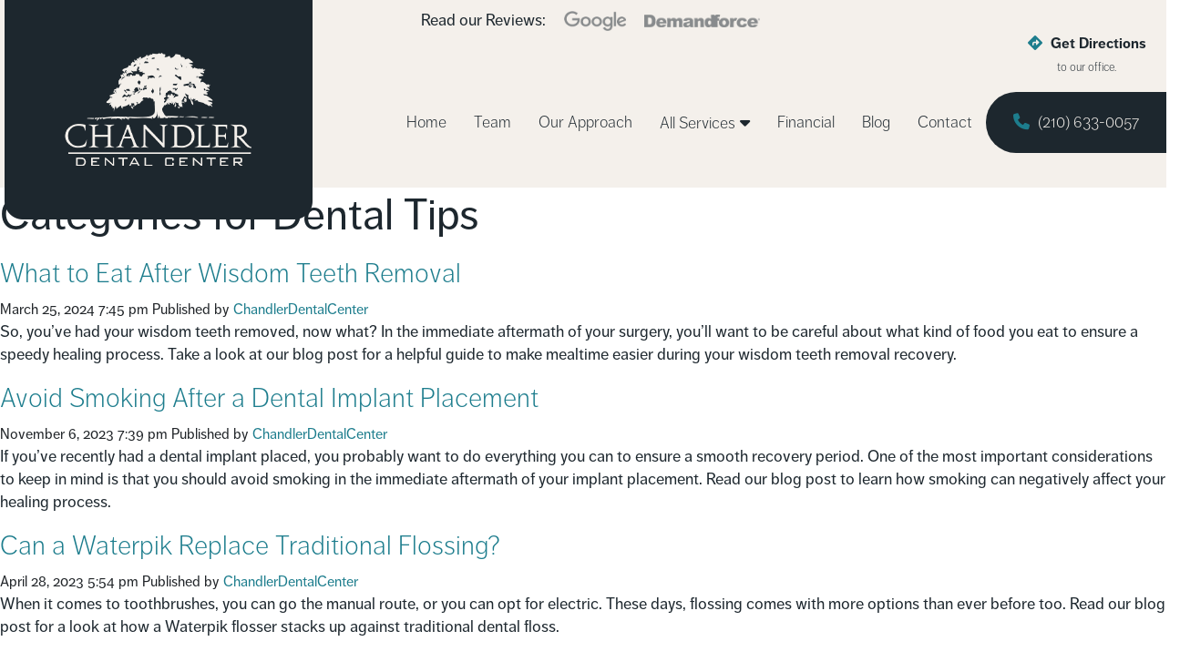

--- FILE ---
content_type: text/html; charset=UTF-8
request_url: https://www.chandlerdentalcenter.com/blog/category/dental-tips/
body_size: 14899
content:
<!doctype html><html lang="en-US" class="no-js"><head><meta charset="utf-8"><meta name="viewport" content="width=device-width, initial-scale=1, shrink-to-fit=no"><link media="all" href="https://www.chandlerdentalcenter.com/wp-content/cache/autoptimize/css/autoptimize_5b92b4be83720f4b284a03640e0312c2.css" rel="stylesheet"><title>Dental Tips Archives - Chandler Dental Center</title><meta http-equiv="X-UA-Compatible" content="IE=edge,chrome=1"><link rel="stylesheet" href="https://use.typekit.net/vtk1spz.css"> <script data-cfasync="false" data-no-defer="1" data-no-minify="1" data-no-optimize="1">var ewww_webp_supported=!1;function check_webp_feature(A,e){var w;e=void 0!==e?e:function(){},ewww_webp_supported?e(ewww_webp_supported):((w=new Image).onload=function(){ewww_webp_supported=0<w.width&&0<w.height,e&&e(ewww_webp_supported)},w.onerror=function(){e&&e(!1)},w.src="data:image/webp;base64,"+{alpha:"UklGRkoAAABXRUJQVlA4WAoAAAAQAAAAAAAAAAAAQUxQSAwAAAARBxAR/Q9ERP8DAABWUDggGAAAABQBAJ0BKgEAAQAAAP4AAA3AAP7mtQAAAA=="}[A])}check_webp_feature("alpha");</script><script data-cfasync="false" data-no-defer="1" data-no-minify="1" data-no-optimize="1">var Arrive=function(c,w){"use strict";if(c.MutationObserver&&"undefined"!=typeof HTMLElement){var r,a=0,u=(r=HTMLElement.prototype.matches||HTMLElement.prototype.webkitMatchesSelector||HTMLElement.prototype.mozMatchesSelector||HTMLElement.prototype.msMatchesSelector,{matchesSelector:function(e,t){return e instanceof HTMLElement&&r.call(e,t)},addMethod:function(e,t,r){var a=e[t];e[t]=function(){return r.length==arguments.length?r.apply(this,arguments):"function"==typeof a?a.apply(this,arguments):void 0}},callCallbacks:function(e,t){t&&t.options.onceOnly&&1==t.firedElems.length&&(e=[e[0]]);for(var r,a=0;r=e[a];a++)r&&r.callback&&r.callback.call(r.elem,r.elem);t&&t.options.onceOnly&&1==t.firedElems.length&&t.me.unbindEventWithSelectorAndCallback.call(t.target,t.selector,t.callback)},checkChildNodesRecursively:function(e,t,r,a){for(var i,n=0;i=e[n];n++)r(i,t,a)&&a.push({callback:t.callback,elem:i}),0<i.childNodes.length&&u.checkChildNodesRecursively(i.childNodes,t,r,a)},mergeArrays:function(e,t){var r,a={};for(r in e)e.hasOwnProperty(r)&&(a[r]=e[r]);for(r in t)t.hasOwnProperty(r)&&(a[r]=t[r]);return a},toElementsArray:function(e){return e=void 0!==e&&("number"!=typeof e.length||e===c)?[e]:e}}),e=(l.prototype.addEvent=function(e,t,r,a){a={target:e,selector:t,options:r,callback:a,firedElems:[]};return this._beforeAdding&&this._beforeAdding(a),this._eventsBucket.push(a),a},l.prototype.removeEvent=function(e){for(var t,r=this._eventsBucket.length-1;t=this._eventsBucket[r];r--)e(t)&&(this._beforeRemoving&&this._beforeRemoving(t),(t=this._eventsBucket.splice(r,1))&&t.length&&(t[0].callback=null))},l.prototype.beforeAdding=function(e){this._beforeAdding=e},l.prototype.beforeRemoving=function(e){this._beforeRemoving=e},l),t=function(i,n){var o=new e,l=this,s={fireOnAttributesModification:!1};return o.beforeAdding(function(t){var e=t.target;e!==c.document&&e!==c||(e=document.getElementsByTagName("html")[0]);var r=new MutationObserver(function(e){n.call(this,e,t)}),a=i(t.options);r.observe(e,a),t.observer=r,t.me=l}),o.beforeRemoving(function(e){e.observer.disconnect()}),this.bindEvent=function(e,t,r){t=u.mergeArrays(s,t);for(var a=u.toElementsArray(this),i=0;i<a.length;i++)o.addEvent(a[i],e,t,r)},this.unbindEvent=function(){var r=u.toElementsArray(this);o.removeEvent(function(e){for(var t=0;t<r.length;t++)if(this===w||e.target===r[t])return!0;return!1})},this.unbindEventWithSelectorOrCallback=function(r){var a=u.toElementsArray(this),i=r,e="function"==typeof r?function(e){for(var t=0;t<a.length;t++)if((this===w||e.target===a[t])&&e.callback===i)return!0;return!1}:function(e){for(var t=0;t<a.length;t++)if((this===w||e.target===a[t])&&e.selector===r)return!0;return!1};o.removeEvent(e)},this.unbindEventWithSelectorAndCallback=function(r,a){var i=u.toElementsArray(this);o.removeEvent(function(e){for(var t=0;t<i.length;t++)if((this===w||e.target===i[t])&&e.selector===r&&e.callback===a)return!0;return!1})},this},i=new function(){var s={fireOnAttributesModification:!1,onceOnly:!1,existing:!1};function n(e,t,r){return!(!u.matchesSelector(e,t.selector)||(e._id===w&&(e._id=a++),-1!=t.firedElems.indexOf(e._id)))&&(t.firedElems.push(e._id),!0)}var c=(i=new t(function(e){var t={attributes:!1,childList:!0,subtree:!0};return e.fireOnAttributesModification&&(t.attributes=!0),t},function(e,i){e.forEach(function(e){var t=e.addedNodes,r=e.target,a=[];null!==t&&0<t.length?u.checkChildNodesRecursively(t,i,n,a):"attributes"===e.type&&n(r,i)&&a.push({callback:i.callback,elem:r}),u.callCallbacks(a,i)})})).bindEvent;return i.bindEvent=function(e,t,r){t=void 0===r?(r=t,s):u.mergeArrays(s,t);var a=u.toElementsArray(this);if(t.existing){for(var i=[],n=0;n<a.length;n++)for(var o=a[n].querySelectorAll(e),l=0;l<o.length;l++)i.push({callback:r,elem:o[l]});if(t.onceOnly&&i.length)return r.call(i[0].elem,i[0].elem);setTimeout(u.callCallbacks,1,i)}c.call(this,e,t,r)},i},o=new function(){var a={};function i(e,t){return u.matchesSelector(e,t.selector)}var n=(o=new t(function(){return{childList:!0,subtree:!0}},function(e,r){e.forEach(function(e){var t=e.removedNodes,e=[];null!==t&&0<t.length&&u.checkChildNodesRecursively(t,r,i,e),u.callCallbacks(e,r)})})).bindEvent;return o.bindEvent=function(e,t,r){t=void 0===r?(r=t,a):u.mergeArrays(a,t),n.call(this,e,t,r)},o};d(HTMLElement.prototype),d(NodeList.prototype),d(HTMLCollection.prototype),d(HTMLDocument.prototype),d(Window.prototype);var n={};return s(i,n,"unbindAllArrive"),s(o,n,"unbindAllLeave"),n}function l(){this._eventsBucket=[],this._beforeAdding=null,this._beforeRemoving=null}function s(e,t,r){u.addMethod(t,r,e.unbindEvent),u.addMethod(t,r,e.unbindEventWithSelectorOrCallback),u.addMethod(t,r,e.unbindEventWithSelectorAndCallback)}function d(e){e.arrive=i.bindEvent,s(i,e,"unbindArrive"),e.leave=o.bindEvent,s(o,e,"unbindLeave")}}(window,void 0),ewww_webp_supported=!1;function check_webp_feature(e,t){var r;ewww_webp_supported?t(ewww_webp_supported):((r=new Image).onload=function(){ewww_webp_supported=0<r.width&&0<r.height,t(ewww_webp_supported)},r.onerror=function(){t(!1)},r.src="data:image/webp;base64,"+{alpha:"UklGRkoAAABXRUJQVlA4WAoAAAAQAAAAAAAAAAAAQUxQSAwAAAARBxAR/Q9ERP8DAABWUDggGAAAABQBAJ0BKgEAAQAAAP4AAA3AAP7mtQAAAA==",animation:"UklGRlIAAABXRUJQVlA4WAoAAAASAAAAAAAAAAAAQU5JTQYAAAD/////AABBTk1GJgAAAAAAAAAAAAAAAAAAAGQAAABWUDhMDQAAAC8AAAAQBxAREYiI/gcA"}[e])}function ewwwLoadImages(e){if(e){for(var t=document.querySelectorAll(".batch-image img, .image-wrapper a, .ngg-pro-masonry-item a, .ngg-galleria-offscreen-seo-wrapper a"),r=0,a=t.length;r<a;r++)ewwwAttr(t[r],"data-src",t[r].getAttribute("data-webp")),ewwwAttr(t[r],"data-thumbnail",t[r].getAttribute("data-webp-thumbnail"));for(var i=document.querySelectorAll("div.woocommerce-product-gallery__image"),r=0,a=i.length;r<a;r++)ewwwAttr(i[r],"data-thumb",i[r].getAttribute("data-webp-thumb"))}for(var n=document.querySelectorAll("video"),r=0,a=n.length;r<a;r++)ewwwAttr(n[r],"poster",e?n[r].getAttribute("data-poster-webp"):n[r].getAttribute("data-poster-image"));for(var o,l=document.querySelectorAll("img.ewww_webp_lazy_load"),r=0,a=l.length;r<a;r++)e&&(ewwwAttr(l[r],"data-lazy-srcset",l[r].getAttribute("data-lazy-srcset-webp")),ewwwAttr(l[r],"data-srcset",l[r].getAttribute("data-srcset-webp")),ewwwAttr(l[r],"data-lazy-src",l[r].getAttribute("data-lazy-src-webp")),ewwwAttr(l[r],"data-src",l[r].getAttribute("data-src-webp")),ewwwAttr(l[r],"data-orig-file",l[r].getAttribute("data-webp-orig-file")),ewwwAttr(l[r],"data-medium-file",l[r].getAttribute("data-webp-medium-file")),ewwwAttr(l[r],"data-large-file",l[r].getAttribute("data-webp-large-file")),null!=(o=l[r].getAttribute("srcset"))&&!1!==o&&o.includes("R0lGOD")&&ewwwAttr(l[r],"src",l[r].getAttribute("data-lazy-src-webp"))),l[r].className=l[r].className.replace(/\bewww_webp_lazy_load\b/,"");for(var s=document.querySelectorAll(".ewww_webp"),r=0,a=s.length;r<a;r++)e?(ewwwAttr(s[r],"srcset",s[r].getAttribute("data-srcset-webp")),ewwwAttr(s[r],"src",s[r].getAttribute("data-src-webp")),ewwwAttr(s[r],"data-orig-file",s[r].getAttribute("data-webp-orig-file")),ewwwAttr(s[r],"data-medium-file",s[r].getAttribute("data-webp-medium-file")),ewwwAttr(s[r],"data-large-file",s[r].getAttribute("data-webp-large-file")),ewwwAttr(s[r],"data-large_image",s[r].getAttribute("data-webp-large_image")),ewwwAttr(s[r],"data-src",s[r].getAttribute("data-webp-src"))):(ewwwAttr(s[r],"srcset",s[r].getAttribute("data-srcset-img")),ewwwAttr(s[r],"src",s[r].getAttribute("data-src-img"))),s[r].className=s[r].className.replace(/\bewww_webp\b/,"ewww_webp_loaded");window.jQuery&&jQuery.fn.isotope&&jQuery.fn.imagesLoaded&&(jQuery(".fusion-posts-container-infinite").imagesLoaded(function(){jQuery(".fusion-posts-container-infinite").hasClass("isotope")&&jQuery(".fusion-posts-container-infinite").isotope()}),jQuery(".fusion-portfolio:not(.fusion-recent-works) .fusion-portfolio-wrapper").imagesLoaded(function(){jQuery(".fusion-portfolio:not(.fusion-recent-works) .fusion-portfolio-wrapper").isotope()}))}function ewwwWebPInit(e){ewwwLoadImages(e),ewwwNggLoadGalleries(e),document.arrive(".ewww_webp",function(){ewwwLoadImages(e)}),document.arrive(".ewww_webp_lazy_load",function(){ewwwLoadImages(e)}),document.arrive("videos",function(){ewwwLoadImages(e)}),"loading"==document.readyState?document.addEventListener("DOMContentLoaded",ewwwJSONParserInit):("undefined"!=typeof galleries&&ewwwNggParseGalleries(e),ewwwWooParseVariations(e))}function ewwwAttr(e,t,r){null!=r&&!1!==r&&e.setAttribute(t,r)}function ewwwJSONParserInit(){"undefined"!=typeof galleries&&check_webp_feature("alpha",ewwwNggParseGalleries),check_webp_feature("alpha",ewwwWooParseVariations)}function ewwwWooParseVariations(e){if(e)for(var t=document.querySelectorAll("form.variations_form"),r=0,a=t.length;r<a;r++){var i=t[r].getAttribute("data-product_variations"),n=!1;try{for(var o in i=JSON.parse(i))void 0!==i[o]&&void 0!==i[o].image&&(void 0!==i[o].image.src_webp&&(i[o].image.src=i[o].image.src_webp,n=!0),void 0!==i[o].image.srcset_webp&&(i[o].image.srcset=i[o].image.srcset_webp,n=!0),void 0!==i[o].image.full_src_webp&&(i[o].image.full_src=i[o].image.full_src_webp,n=!0),void 0!==i[o].image.gallery_thumbnail_src_webp&&(i[o].image.gallery_thumbnail_src=i[o].image.gallery_thumbnail_src_webp,n=!0),void 0!==i[o].image.thumb_src_webp&&(i[o].image.thumb_src=i[o].image.thumb_src_webp,n=!0));n&&ewwwAttr(t[r],"data-product_variations",JSON.stringify(i))}catch(e){}}}function ewwwNggParseGalleries(e){if(e)for(var t in galleries){var r=galleries[t];galleries[t].images_list=ewwwNggParseImageList(r.images_list)}}function ewwwNggLoadGalleries(e){e&&document.addEventListener("ngg.galleria.themeadded",function(e,t){window.ngg_galleria._create_backup=window.ngg_galleria.create,window.ngg_galleria.create=function(e,t){var r=$(e).data("id");return galleries["gallery_"+r].images_list=ewwwNggParseImageList(galleries["gallery_"+r].images_list),window.ngg_galleria._create_backup(e,t)}})}function ewwwNggParseImageList(e){for(var t in e){var r=e[t];if(void 0!==r["image-webp"]&&(e[t].image=r["image-webp"],delete e[t]["image-webp"]),void 0!==r["thumb-webp"]&&(e[t].thumb=r["thumb-webp"],delete e[t]["thumb-webp"]),void 0!==r.full_image_webp&&(e[t].full_image=r.full_image_webp,delete e[t].full_image_webp),void 0!==r.srcsets)for(var a in r.srcsets)nggSrcset=r.srcsets[a],void 0!==r.srcsets[a+"-webp"]&&(e[t].srcsets[a]=r.srcsets[a+"-webp"],delete e[t].srcsets[a+"-webp"]);if(void 0!==r.full_srcsets)for(var i in r.full_srcsets)nggFSrcset=r.full_srcsets[i],void 0!==r.full_srcsets[i+"-webp"]&&(e[t].full_srcsets[i]=r.full_srcsets[i+"-webp"],delete e[t].full_srcsets[i+"-webp"])}return e}check_webp_feature("alpha",ewwwWebPInit);</script><meta name='robots' content='index, follow, max-image-preview:large, max-snippet:-1, max-video-preview:-1' /><meta name="description" content="Read about Dental Tips on our dental blog. Call Chandler Dental Center in San Antonio, TX." /><link rel="canonical" href="https://www.chandlerdentalcenter.com/blog/category/dental-tips/" /><meta property="og:locale" content="en_US" /><meta property="og:type" content="article" /><meta property="og:title" content="Dental Tips Archives - Chandler Dental Center" /><meta property="og:description" content="Read about Dental Tips on our dental blog. Call Chandler Dental Center in San Antonio, TX." /><meta property="og:url" content="https://www.chandlerdentalcenter.com/blog/category/dental-tips/" /><meta property="og:site_name" content="Chandler Dental Center" /><meta name="twitter:card" content="summary_large_image" /><link rel='dns-prefetch' href='//use.fontawesome.com' /><link rel='stylesheet' id='font-awesome-svg-styles-css' href='https://www.chandlerdentalcenter.com/wp-content/cache/autoptimize/css/autoptimize_single_700e62e008305a8fca8432a393679ffe.css' media='all' /><link rel='stylesheet' id='font-awesome-official-css' href='https://use.fontawesome.com/releases/v6.6.0/css/all.css' media='all' integrity="sha384-h/hnnw1Bi4nbpD6kE7nYfCXzovi622sY5WBxww8ARKwpdLj5kUWjRuyiXaD1U2JT" crossorigin="anonymous" /><link rel='stylesheet' id='font-awesome-official-v4shim-css' href='https://use.fontawesome.com/releases/v6.6.0/css/v4-shims.css' media='all' integrity="sha384-Heamg4F/EELwbmnBJapxaWTkcdX/DCrJpYgSshI5BkI7xghn3RvDcpG+1xUJt/7K" crossorigin="anonymous" /> <script defer type="text/javascript" src="https://code.jquery.com/jquery-3.3.1.min.js" id="jquery-core-js"></script> <link rel="https://api.w.org/" href="https://www.chandlerdentalcenter.com/wp-json/" /><link rel="alternate" title="JSON" type="application/json" href="https://www.chandlerdentalcenter.com/wp-json/wp/v2/categories/10" /> <script type="text/javascript">    (function(c,l,a,r,i,t,y){
        c[a]=c[a]||function(){(c[a].q=c[a].q||[]).push(arguments)};
        t=l.createElement(r);t.async=1;t.src="https://www.clarity.ms/tag/"+i;
        y=l.getElementsByTagName(r)[0];y.parentNode.insertBefore(t,y);
    })(window, document, "clarity", "script", "gfqfup8d7t");</script> <script>(function(w,d,t,r,u) { var f,n,i; w[u]=w[u]||[],f=function() { var o={ti:"136027672", enableAutoSpaTracking: true}; o.q=w[u],w[u]=new UET(o),w[u].push("pageLoad") }, n=d.createElement(t),n.src=r,n.async=1,n.onload=n.onreadystatechange=function() { var s=this.readyState; s&&s!=="loaded"&&s!=="complete"||(f(),n.onload=n.onreadystatechange=null) }, i=d.getElementsByTagName(t)[0],i.parentNode.insertBefore(n,i) }) (window,document,"script","//bat.bing.com/bat.js","uetq");</script> <script>function uet_report_conversion() {window.uetq = window.uetq || [];window.uetq.push('event', 'outbound_click', {"event_category":"localmed"});}</script> <script>!function(f,b,e,v,n,t,s)
{if(f.fbq)return;n=f.fbq=function(){n.callMethod?
n.callMethod.apply(n,arguments):n.queue.push(arguments)};
if(!f._fbq)f._fbq=n;n.push=n;n.loaded=!0;n.version='2.0';
n.queue=[];t=b.createElement(e);t.async=!0;
t.src=v;s=b.getElementsByTagName(e)[0];
s.parentNode.insertBefore(t,s)}(window, document,'script',
'https://connect.facebook.net/en_US/fbevents.js');
fbq('init', '983491393426364');
fbq('track', 'PageView');</script>  <noscript><style>.lazyload[data-src]{display:none !important;}</style></noscript><link rel="icon" href="https://www.chandlerdentalcenter.com/wp-content/uploads/2020/02/favicon-1.png" sizes="32x32" /><link rel="icon" href="https://www.chandlerdentalcenter.com/wp-content/uploads/2020/02/favicon-1.png" sizes="192x192" /><link rel="apple-touch-icon" href="https://www.chandlerdentalcenter.com/wp-content/uploads/2020/02/favicon-1.png" /><meta name="msapplication-TileImage" content="https://www.chandlerdentalcenter.com/wp-content/uploads/2020/02/favicon-1.png" />  <script defer src="https://www.googletagmanager.com/gtag/js?id=UA-47822853-53"></script> <script>window.dataLayer = window.dataLayer || [];
            function gtag(){dataLayer.push(arguments);}
            gtag('js', new Date());
            gtag('config', 'UA-47822853-53');

                        gtag('config', 'AW-451190293');</script> </head><body class="archive category category-dental-tips category-10 wp-theme-practice"><div class="wrapper"><header class="header clear" role="banner"><div class="container"><div class="row logo-row"> <a href="https://www.chandlerdentalcenter.com"><div class="logo"> <img class="img-fluid lazyload ewww_webp_lazy_load" src="[data-uri]" alt="logo" data-src="/wp-content/uploads/2020/02/logo.png" decoding="async" width="338" height="241" data-eio-rwidth="338" data-eio-rheight="241" data-src-webp="/wp-content/uploads/2020/02/logo.png.webp"><noscript><img class="img-fluid" src="/wp-content/uploads/2020/02/logo.png" alt="logo" data-eio="l"></noscript></div> </a></div></div><nav class="nav" role="navigation"><div class="container-fluid"><div class="row"><div class="col-md-12 col-lg-12 review-logos"><p>Read our Reviews:</p> <a target="_blank" class="full" href="https://www.google.com/search?q=chandler+dental+center&oq=chandler+dental+center&aqs=chrome..69i57j0j46l2j0j69i60l2j69i61.1856j0j7&sourceid=chrome&ie=UTF-8#lrd=0x865cfa276ce7fec3:0x679eaf6efdcc8bba,1"><img src="[data-uri]" alt="google logo" data-src="/wp-content/uploads/2020/10/logo-google.png" decoding="async" class="lazyload ewww_webp_lazy_load" width="88" height="29" data-eio-rwidth="88" data-eio-rheight="29" data-src-webp="/wp-content/uploads/2020/10/logo-google.png.webp"><noscript><img src="/wp-content/uploads/2020/10/logo-google.png" alt="google logo" data-eio="l"></noscript></a> <a target="_blank" class="full" href="https://local.demandforce.com/b/chandlerdentalcenter/reviews.page?header=true&d3cp_exid=chandlerdentalcenter&d3cp_source=My%2520Website"><img src="[data-uri]" alt="demandforce logo" data-src="/wp-content/uploads/2020/10/logo-df.png" decoding="async" class="lazyload ewww_webp_lazy_load" width="147" height="16" data-eio-rwidth="147" data-eio-rheight="16" data-src-webp="/wp-content/uploads/2020/10/logo-df.png.webp"><noscript><img src="/wp-content/uploads/2020/10/logo-df.png" alt="demandforce logo" data-eio="l"></noscript></a> <a target="_blank" class="inner" href="https://www.google.com/search?q=chandler+dental+center&oq=chandler+dental+center&aqs=chrome..69i57j0j46l2j0j69i60l2j69i61.1856j0j7&sourceid=chrome&ie=UTF-8#lrd=0x865cfa276ce7fec3:0x679eaf6efdcc8bba,1"><img src="[data-uri]" alt="google logo" data-src="/wp-content/uploads/2020/10/logo-google_drk.png" decoding="async" class="lazyload ewww_webp_lazy_load" width="88" height="29" data-eio-rwidth="88" data-eio-rheight="29" data-src-webp="/wp-content/uploads/2020/10/logo-google_drk.png.webp"><noscript><img src="/wp-content/uploads/2020/10/logo-google_drk.png" alt="google logo" data-eio="l"></noscript></a> <a target="_blank" class="inner" href="https://local.demandforce.com/b/chandlerdentalcenter/reviews.page?header=true&d3cp_exid=chandlerdentalcenter&d3cp_source=My%2520Website"><img src="[data-uri]" alt="demandforce logo" data-src="/wp-content/uploads/2020/10/logo-df_drk.png" decoding="async" class="lazyload ewww_webp_lazy_load" width="147" height="16" data-eio-rwidth="147" data-eio-rheight="16" data-src-webp="/wp-content/uploads/2020/10/logo-df_drk.png.webp"><noscript><img src="/wp-content/uploads/2020/10/logo-df_drk.png" alt="demandforce logo" data-eio="l"></noscript></a></div></div><div class="row"><div class="col-md-12 directions"><p><a target="_blank" href="https://goo.gl/maps/AvoTncGSkkFCaVdA8"><i class="fas fa-directions"></i> Get Directions <br> <small>to our office.</small></a></p></div></div><div class="row"><div class="col-md-12"><ul><li id="menu-item-11" class="menu-item menu-item-type-post_type menu-item-object-page menu-item-home menu-item-11"><a href="https://www.chandlerdentalcenter.com/">Home</a></li><li id="menu-item-35" class="menu-item menu-item-type-post_type menu-item-object-page menu-item-35"><a href="https://www.chandlerdentalcenter.com/team/">Team</a></li><li id="menu-item-34" class="menu-item menu-item-type-post_type menu-item-object-page menu-item-34"><a href="https://www.chandlerdentalcenter.com/office/">Our Approach</a></li><li id="menu-item-36" class="menu-item menu-item-type-post_type menu-item-object-page menu-item-has-children menu-item-36"><a href="https://www.chandlerdentalcenter.com/services/">All Services</a><ul class="sub-menu"><li id="menu-item-353" class="menu-item menu-item-type-custom menu-item-object-custom menu-item-has-children menu-item-353"><a href="/services/#preventive">Preventive</a><ul class="sub-menu"><li id="menu-item-565" class="menu-item menu-item-type-post_type menu-item-object-page menu-item-565"><a href="https://www.chandlerdentalcenter.com/dental-exams-cleanings/">Exams &#038; Teeth Cleanings</a></li><li id="menu-item-680" class="menu-item menu-item-type-post_type menu-item-object-page menu-item-680"><a href="https://www.chandlerdentalcenter.com/oral-cancer-screenings/">Oral Cancer Screenings</a></li></ul></li><li id="menu-item-354" class="menu-item menu-item-type-custom menu-item-object-custom menu-item-has-children menu-item-354"><a href="/services/#restorative">Restorative</a><ul class="sub-menu"><li id="menu-item-352" class="menu-item menu-item-type-post_type menu-item-object-page menu-item-352"><a href="https://www.chandlerdentalcenter.com/dentures/">Full &#038; Partial Dentures</a></li><li id="menu-item-553" class="menu-item menu-item-type-post_type menu-item-object-page menu-item-553"><a href="https://www.chandlerdentalcenter.com/crowns-and-bridges/">Dental Crowns &#038; Bridges</a></li><li id="menu-item-682" class="menu-item menu-item-type-post_type menu-item-object-page menu-item-682"><a href="https://www.chandlerdentalcenter.com/root-canal-therapy/">Root Canal Therapy</a></li><li id="menu-item-1181" class="menu-item menu-item-type-post_type menu-item-object-page menu-item-1181"><a href="https://www.chandlerdentalcenter.com/dental-implants/">Dental Implants</a></li><li id="menu-item-1502" class="menu-item menu-item-type-post_type menu-item-object-page menu-item-1502"><a href="https://www.chandlerdentalcenter.com/all-on-four-dental-implants/">All-On-Four Dental Implants</a></li><li id="menu-item-1708" class="menu-item menu-item-type-post_type menu-item-object-page menu-item-1708"><a href="https://www.chandlerdentalcenter.com/tooth-filling-san-antonio/">Tooth-Colored Dental Fillings</a></li></ul></li><li id="menu-item-363" class="menu-item menu-item-type-post_type menu-item-object-page menu-item-has-children menu-item-363"><a href="https://www.chandlerdentalcenter.com/cosmetic/">Cosmetic</a><ul class="sub-menu"><li id="menu-item-473" class="menu-item menu-item-type-post_type menu-item-object-page menu-item-473"><a href="https://www.chandlerdentalcenter.com/teeth-whitening/">Teeth Whitening</a></li><li id="menu-item-575" class="menu-item menu-item-type-post_type menu-item-object-page menu-item-575"><a href="https://www.chandlerdentalcenter.com/dental-veneers/">Dental Veneers</a></li><li id="menu-item-681" class="menu-item menu-item-type-post_type menu-item-object-page menu-item-681"><a href="https://www.chandlerdentalcenter.com/snap-on-smile/">Snap-On Smile</a></li></ul></li><li id="menu-item-351" class="menu-item menu-item-type-post_type menu-item-object-page menu-item-351"><a href="https://www.chandlerdentalcenter.com/sedation/">Sedation Dentistry</a></li><li id="menu-item-794" class="menu-item menu-item-type-post_type menu-item-object-page menu-item-794"><a href="https://www.chandlerdentalcenter.com/oral-surgery/">Oral Surgery</a></li><li id="menu-item-789" class="menu-item menu-item-type-post_type menu-item-object-page menu-item-789"><a href="https://www.chandlerdentalcenter.com/tmj-therapy/">TMJ/TMD Therapy</a></li><li id="menu-item-413" class="menu-item menu-item-type-post_type menu-item-object-page menu-item-413"><a href="https://www.chandlerdentalcenter.com/emergency-dentist/">Dental Emergencies</a></li><li id="menu-item-1118" class="menu-item menu-item-type-post_type menu-item-object-page menu-item-1118"><a href="https://www.chandlerdentalcenter.com/mouthguards-nightguards/">Mouthguards &#038; Nightguards</a></li></ul></li><li id="menu-item-14" class="menu-item menu-item-type-post_type menu-item-object-page menu-item-14"><a href="https://www.chandlerdentalcenter.com/financial/">Financial</a></li><li id="menu-item-37" class="menu-item menu-item-type-post_type menu-item-object-page current_page_parent menu-item-37"><a href="https://www.chandlerdentalcenter.com/blog/">Blog</a></li><li id="menu-item-15" class="menu-item menu-item-type-post_type menu-item-object-page menu-item-15"><a href="https://www.chandlerdentalcenter.com/contact/">Contact</a></li><li id="menu-item-38" class="menu-item menu-item-type-custom menu-item-object-custom menu-item-38"><a href="tel:2106330057"><i class="fas fa-phone"></i> (210) 633-0057</a></li></ul></div></div></div></nav></header><main role="main"><section><h1>Categories for Dental Tips</h1><article id="post-1574" class="post-1574 post type-post status-publish format-standard has-post-thumbnail hentry category-dental-tips category-oral-surgery category-wisdom-teeth"><h2> <a href="https://www.chandlerdentalcenter.com/blog/wisdom-teeth-removal-diet/" title="What to Eat After Wisdom Teeth Removal">What to Eat After Wisdom Teeth Removal</a></h2> <span class="date">March 25, 2024 7:45 pm</span> <span class="author">Published by <a href="https://www.chandlerdentalcenter.com/blog/author/chandlerdentalcenter/" title="Posts by ChandlerDentalCenter" rel="author">ChandlerDentalCenter</a></span> <span class="comments"></span><p>So, you’ve had your wisdom teeth removed, now what? In the immediate aftermath of your surgery, you’ll want to be careful about what kind of food you eat to ensure a speedy healing process. Take a look at our blog post for a helpful guide to make mealtime easier during your wisdom teeth removal recovery.</p></article><article id="post-1444" class="post-1444 post type-post status-publish format-standard has-post-thumbnail hentry category-dental-implants category-dental-tips category-restorative-dentistry"><h2> <a href="https://www.chandlerdentalcenter.com/blog/avoid-smoking-after-dental-implant-placement/" title="Avoid Smoking After a Dental Implant Placement">Avoid Smoking After a Dental Implant Placement</a></h2> <span class="date">November 6, 2023 7:39 pm</span> <span class="author">Published by <a href="https://www.chandlerdentalcenter.com/blog/author/chandlerdentalcenter/" title="Posts by ChandlerDentalCenter" rel="author">ChandlerDentalCenter</a></span> <span class="comments"></span><p>If you’ve recently had a dental implant placed, you probably want to do everything you can to ensure a smooth recovery period. One of the most important considerations to keep in mind is that you should avoid smoking in the immediate aftermath of your implant placement. Read our blog post to learn how smoking can negatively affect your healing process.</p></article><article id="post-1248" class="post-1248 post type-post status-publish format-standard hentry category-dental-tips category-oral-health category-oral-hygiene"><h2> <a href="https://www.chandlerdentalcenter.com/blog/waterpik-flossing/" title="Can a Waterpik Replace Traditional Flossing?">Can a Waterpik Replace Traditional Flossing?</a></h2> <span class="date">April 28, 2023 5:54 pm</span> <span class="author">Published by <a href="https://www.chandlerdentalcenter.com/blog/author/chandlerdentalcenter/" title="Posts by ChandlerDentalCenter" rel="author">ChandlerDentalCenter</a></span> <span class="comments"></span><p>When it comes to toothbrushes, you can go the manual route, or you can opt for electric. These days, flossing comes with more options than ever before too. Read our blog post for a look at how a Waterpik flosser stacks up against traditional dental floss.</p></article><article id="post-515" class="post-515 post type-post status-publish format-standard has-post-thumbnail hentry category-dental-emergency category-dental-tips category-oral-health"><h2> <a href="https://www.chandlerdentalcenter.com/blog/toothache-emergency/" title="Is a Toothache Considered an Emergency?">Is a Toothache Considered an Emergency?</a></h2> <span class="date">July 26, 2021 8:01 pm</span> <span class="author">Published by <a href="https://www.chandlerdentalcenter.com/blog/author/cdc_user/" title="Posts by Chandler Dental Center" rel="author">Chandler Dental Center</a></span> <span class="comments"></span><p>You’re going about your day and notice a pain in your tooth. It could be a mild ache or it might escalate into something more severe. Is this an emergency? Should you get in touch with a dentist immediately? Check out our blog post for answers!.</p></article><article id="post-431" class="post-431 post type-post status-publish format-standard has-post-thumbnail hentry category-dental-sedation category-dental-tips category-oral-surgery"><h2> <a href="https://www.chandlerdentalcenter.com/blog/oral-surgery-pain-management/" title="Pain Management Tips After Oral Surgery">Pain Management Tips After Oral Surgery</a></h2> <span class="date">April 27, 2021 8:03 pm</span> <span class="author">Published by <a href="https://www.chandlerdentalcenter.com/blog/author/cdc_user/" title="Posts by Chandler Dental Center" rel="author">Chandler Dental Center</a></span> <span class="comments"></span><p>If you’ve had oral surgery, whether it’s a tooth extraction or root canal, there are a few measures you can take to manage your pain and ensure a speedy recovery. Read our blog post for some of our staff’s tips on pain management after oral surgery.</p></article><article id="post-288" class="post-288 post type-post status-publish format-standard has-post-thumbnail hentry category-dental-sedation category-dental-tips"><h2> <a href="https://www.chandlerdentalcenter.com/blog/tips-dealing-with-dental-anxiety/" title="3 Tips for Dealing with Dental Anxiety">3 Tips for Dealing with Dental Anxiety</a></h2> <span class="date">January 20, 2021 8:00 am</span> <span class="author">Published by <a href="https://www.chandlerdentalcenter.com/blog/author/cdc_user/" title="Posts by Chandler Dental Center" rel="author">Chandler Dental Center</a></span> <span class="comments"></span><p>Check out our blog post for tips to reduce your dental anxiety during your next appointment.</p></article><div class="pagination"></div></section></main><aside class="sidebar" role="complementary"><form class="search" method="get" action="https://www.chandlerdentalcenter.com" role="search"> <input class="search-input" type="search" name="s" placeholder="To search, type and hit enter."> <button class="search-submit" type="submit" role="button">Search</button></form><div class="sidebar-widget"></div><div class="sidebar-widget"></div></aside><section class="map"> <a target="_blank" href="https://g.page/ChandlerDentalCenter?share"><img class="img-fluid lazyload ewww_webp_lazy_load" src="[data-uri]" alt="map" data-src="https://www.chandlerdentalcenter.com/wp-content/uploads/2020/02/map.png" decoding="async" width="1700" height="539" data-eio-rwidth="1700" data-eio-rheight="539" data-src-webp="https://www.chandlerdentalcenter.com/wp-content/uploads/2020/02/map.png.webp"><noscript><img class="img-fluid" src="https://www.chandlerdentalcenter.com/wp-content/uploads/2020/02/map.png" alt="map" data-eio="l"></noscript></a></section><section class="logos"><div class="container-fluid"><div class="row"><div class="col-md-12 logos-col"> <a target="_blank" href="https://www.koiscenter.com/profile/bryce-chandler/"><img class="img-fluid asc-logo blend-mode lazyload ewww_webp_lazy_load" src="[data-uri]" alt="Clinical Instructor Kois Center" data-src="/wp-content/uploads/2020/05/cikc-1.png" decoding="async" width="154" height="99" data-eio-rwidth="154" data-eio-rheight="99" data-src-webp="/wp-content/uploads/2020/05/cikc-1.png.webp"><noscript><img class="img-fluid asc-logo blend-mode" src="/wp-content/uploads/2020/05/cikc-1.png" alt="Clinical Instructor Kois Center" data-eio="l"></noscript></a> <img class="img-fluid asc-logo lazyload ewww_webp_lazy_load" src="[data-uri]" alt="American Dental Association" data-src="/wp-content/uploads/2020/02/ada.png" decoding="async" width="154" height="99" data-eio-rwidth="154" data-eio-rheight="99" data-src-webp="/wp-content/uploads/2020/02/ada.png.webp"><noscript><img class="img-fluid asc-logo" src="/wp-content/uploads/2020/02/ada.png" alt="American Dental Association" data-eio="l"></noscript> <img class="img-fluid asc-logo lazyload ewww_webp_lazy_load" src="[data-uri]" alt="Academy of General Dentistry" data-src="/wp-content/uploads/2020/02/agd.png" decoding="async" width="154" height="99" data-eio-rwidth="154" data-eio-rheight="99" data-src-webp="/wp-content/uploads/2020/02/agd.png.webp"><noscript><img class="img-fluid asc-logo" src="/wp-content/uploads/2020/02/agd.png" alt="Academy of General Dentistry" data-eio="l"></noscript> <img class="img-fluid asc-logo lazyload ewww_webp_lazy_load" src="[data-uri]" alt="Texas Dental Association" data-src="/wp-content/uploads/2020/02/tda.png" decoding="async" width="154" height="99" data-eio-rwidth="154" data-eio-rheight="99" data-src-webp="/wp-content/uploads/2020/02/tda.png.webp"><noscript><img class="img-fluid asc-logo" src="/wp-content/uploads/2020/02/tda.png" alt="Texas Dental Association" data-eio="l"></noscript> <img class="img-fluid asc-logo blend-mode lazyload ewww_webp_lazy_load" src="[data-uri]" alt="San Antonio District Dental Society" data-src="/wp-content/uploads/2020/02/sadds.png" decoding="async" width="154" height="99" data-eio-rwidth="154" data-eio-rheight="99" data-src-webp="/wp-content/uploads/2020/02/sadds.png.webp"><noscript><img class="img-fluid asc-logo blend-mode" src="/wp-content/uploads/2020/02/sadds.png" alt="San Antonio District Dental Society" data-eio="l"></noscript> <img class="img-fluid asc-logo lazyload ewww_webp_lazy_load" src="[data-uri]" alt="Icoi" data-src="/wp-content/uploads/2020/02/icoi.png" decoding="async" width="154" height="99" data-eio-rwidth="154" data-eio-rheight="99" data-src-webp="/wp-content/uploads/2020/02/icoi.png.webp"><noscript><img class="img-fluid asc-logo" src="/wp-content/uploads/2020/02/icoi.png" alt="Icoi" data-eio="l"></noscript> <img class="img-fluid asc-logo lazyload ewww_webp_lazy_load" src="[data-uri]" alt="Wellness Dentistry Network" data-src="/wp-content/uploads/2020/05/wdn.png" decoding="async" width="154" height="99" data-eio-rwidth="154" data-eio-rheight="99" data-src-webp="/wp-content/uploads/2020/05/wdn.png.webp"><noscript><img class="img-fluid asc-logo" src="/wp-content/uploads/2020/05/wdn.png" alt="Wellness Dentistry Network" data-eio="l"></noscript> <img class="img-fluid asc-logo blend-mode lazyload ewww_webp_lazy_load" src="[data-uri]" alt="San Antonio Academy of General Dentistry" data-src="/wp-content/uploads/2020/05/saagd.png" decoding="async" width="154" height="99" data-eio-rwidth="154" data-eio-rheight="99" data-src-webp="/wp-content/uploads/2020/05/saagd.png.webp"><noscript><img class="img-fluid asc-logo blend-mode" src="/wp-content/uploads/2020/05/saagd.png" alt="San Antonio Academy of General Dentistry" data-eio="l"></noscript> <img class="img-fluid asc-logo lazyload ewww_webp_lazy_load" src="[data-uri]" alt="International College of Dentists logo" data-src="/wp-content/uploads/2020/05/icd.png" decoding="async" width="154" height="99" data-eio-rwidth="154" data-eio-rheight="99" data-src-webp="/wp-content/uploads/2020/05/icd.png.webp"><noscript><img class="img-fluid asc-logo" src="/wp-content/uploads/2020/05/icd.png" alt="International College of Dentists logo" data-eio="l"></noscript></div></div></div></section><footer class="footer" role="contentinfo"> <img class="img-fluid logo lazyload ewww_webp_lazy_load" src="[data-uri]" alt="logo" data-src="/wp-content/uploads/2020/02/logo-foot.png" decoding="async" width="122" height="75" data-eio-rwidth="122" data-eio-rheight="75" data-src-webp="/wp-content/uploads/2020/02/logo-foot.png.webp"><noscript><img class="img-fluid logo" src="/wp-content/uploads/2020/02/logo-foot.png" alt="logo" data-eio="l"></noscript><div class="container"><div class="row"><div class="col-12 col-sm-6 col-lg-3"><p class="title">Patient Resources</p><p><a class="bttn teal-bttn" target="_blank" href="https://www.localmed.com/widgets/e06cb7c6-b9ed-43c3-b91a-b3c5b73e3263/">Book Your Appointment</a> <br> <a href="/financial">Financial</a></p></div><div class="col-12 col-sm-6 col-lg-3"><p class="title">Contact</p><p>Chandler Dental Center <br> <a target="_blank" href="https://g.page/ChandlerDentalCenter?share">11021 Old Corpus Christi Hwy. <br> San Antonio, Texas 78223</a></p><p><a href="tel:2106330057">(210) 633-0057</a></p> <span class="social"> <a target="_blank" href="https://www.facebook.com/chandlerdentalcenter/"><i class="fab fa-facebook-square"></i></a> <a target="_blank" href="https://instagram.com/chandlerdental?igshid=1ets34w3nkvxz"><i class="fab fa-instagram"></i></a> <a target="_blank" href="https://www.google.com/maps/place/Chandler+Dental+Center+dentures/@29.3083655,-98.395122,15z/data=!4m5!3m4!1s0x0:0x679eaf6efdcc8bba!8m2!3d29.3083655!4d-98.395122"><i class="fab fa-google"></i></a><a target="_blank" href="https://twitter.com/_ChandlerDental"><i class="fab fa-twitter"></i></a> </span></div><div class="col-12 col-sm-6 col-lg-3"><p class="title">Office Hours</p><div class="row"><div class="col-6"><p>Monday <br> Tuesday <br> Wednesday <br> Thursday <br> Friday</p></div><div class="col-6"><p>8AM-5PM <br> 8AM-5PM <br> 8AM-5PM <br> 8AM-5PM <br> 8AM-4PM <br></p></div></div></div><div class="col-12 col-sm-6 col-lg-3 footer-nav"><p class="title">Site Map</p><div id="nav_menu-2" class="col widget_nav_menu"><ul id="menu-footer-menu" class="menu"><li id="menu-item-39" class="menu-item menu-item-type-post_type menu-item-object-page menu-item-home menu-item-39"><a href="https://www.chandlerdentalcenter.com/">Home</a></li><li id="menu-item-48" class="menu-item menu-item-type-post_type menu-item-object-page menu-item-48"><a href="https://www.chandlerdentalcenter.com/team/">Team</a></li><li id="menu-item-45" class="menu-item menu-item-type-post_type menu-item-object-page menu-item-45"><a href="https://www.chandlerdentalcenter.com/office/">Our Approach</a></li><li id="menu-item-47" class="menu-item menu-item-type-post_type menu-item-object-page menu-item-47"><a href="https://www.chandlerdentalcenter.com/services/">All Services</a></li><li id="menu-item-44" class="menu-item menu-item-type-post_type menu-item-object-page menu-item-44"><a href="https://www.chandlerdentalcenter.com/financial/">Financial</a></li><li id="menu-item-40" class="menu-item menu-item-type-post_type menu-item-object-page current_page_parent menu-item-40"><a href="https://www.chandlerdentalcenter.com/blog/">Blog</a></li><li id="menu-item-41" class="menu-item menu-item-type-post_type menu-item-object-page menu-item-41"><a href="https://www.chandlerdentalcenter.com/contact/">Contact</a></li></ul></div></div></div></div><div class="container-fluid"><div class="row"><div class="col-md-12"><p class="copyright"> &copy; 2026 Chandler Dental Center| <a href="/privacy">Privacy</a> |  Dental Marketing by <a href="https://www.practicecafe.com" target="_blank">Practice Cafe</a></p></div></div></div></footer></div>  <script type="speculationrules">{"prefetch":[{"source":"document","where":{"and":[{"href_matches":"/*"},{"not":{"href_matches":["/wp-*.php","/wp-admin/*","/wp-content/uploads/*","/wp-content/*","/wp-content/plugins/*","/wp-content/themes/practice/*","/*\\?(.+)"]}},{"not":{"selector_matches":"a[rel~=\"nofollow\"]"}},{"not":{"selector_matches":".no-prefetch, .no-prefetch a"}}]},"eagerness":"conservative"}]}</script> <script type='application/ld+json'>{
  "@context": "http://www.schema.org",
  "@type": "LocalBusiness",
  "name": "Chandler Dental Center",
  "url": "https://www.chandlerdentalcenter.com/",
  "logo": "https://www.chandlerdentalcenter.com/wp-content/uploads/2020/02/logo.png",
  "image": "https://www.chandlerdentalcenter.com/wp-content/uploads/2020/02/logo.png",
  "description": "San Antonio Dentist | Dr. Chandler | Chandler Dental Center",
  "address": {
    "@type": "PostalAddress",
    "streetAddress": "11021 Old Corpus Christi Hwy",
    "addressLocality": "San Antonio",
    "addressRegion": "Texas",
    "postalCode": "78223",
    "addressCountry": "United States"           
  }, 
  "geo": {
    "@type": "GeoCoordinates",  
    "latitude": "29.3083782",
    "longitude": "-98.3950932"
  },
  "hasMap": "https://g.page/ChandlerDentalCenter?share",
  "openingHours": "Mo-Fr 08:00-17:00",
  "contactPoint": {
    "@type": "ContactPoint",
    "contactType": "Representative",
    "telephone": "+17262083417"
  } 
}</script> <script type="application/ld+json" class="saswp-schema-markup-output">[{
    "@context": "https://schema.org/",
    "@graph": [
        {
            "@context": "https://schema.org/",
            "@type": "SiteNavigationElement",
            "@id": "https://www.chandlerdentalcenter.com/#home",
            "name": "Home",
            "url": "https://www.chandlerdentalcenter.com/"
        },
        {
            "@context": "https://schema.org/",
            "@type": "SiteNavigationElement",
            "@id": "https://www.chandlerdentalcenter.com/#team",
            "name": "Team",
            "url": "https://www.chandlerdentalcenter.com/team/"
        },
        {
            "@context": "https://schema.org/",
            "@type": "SiteNavigationElement",
            "@id": "https://www.chandlerdentalcenter.com/#our-approach",
            "name": "Our Approach",
            "url": "https://www.chandlerdentalcenter.com/office/"
        },
        {
            "@context": "https://schema.org/",
            "@type": "SiteNavigationElement",
            "@id": "https://www.chandlerdentalcenter.com/#all-services",
            "name": "All Services",
            "url": "https://www.chandlerdentalcenter.com/services/"
        },
        {
            "@context": "https://schema.org/",
            "@type": "SiteNavigationElement",
            "@id": "https://www.chandlerdentalcenter.com/#preventive",
            "name": "Preventive",
            "url": "https://www.chandlerdentalcenter.com/services/#preventive"
        },
        {
            "@context": "https://schema.org/",
            "@type": "SiteNavigationElement",
            "@id": "https://www.chandlerdentalcenter.com/#exams-teeth-cleanings",
            "name": "Exams & Teeth Cleanings",
            "url": "https://www.chandlerdentalcenter.com/dental-exams-cleanings/"
        },
        {
            "@context": "https://schema.org/",
            "@type": "SiteNavigationElement",
            "@id": "https://www.chandlerdentalcenter.com/#oral-cancer-screenings",
            "name": "Oral Cancer Screenings",
            "url": "https://www.chandlerdentalcenter.com/oral-cancer-screenings/"
        },
        {
            "@context": "https://schema.org/",
            "@type": "SiteNavigationElement",
            "@id": "https://www.chandlerdentalcenter.com/#restorative",
            "name": "Restorative",
            "url": "https://www.chandlerdentalcenter.com/services/#restorative"
        },
        {
            "@context": "https://schema.org/",
            "@type": "SiteNavigationElement",
            "@id": "https://www.chandlerdentalcenter.com/#full-partial-dentures",
            "name": "Full &#038; Partial Dentures",
            "url": "https://www.chandlerdentalcenter.com/dentures/"
        },
        {
            "@context": "https://schema.org/",
            "@type": "SiteNavigationElement",
            "@id": "https://www.chandlerdentalcenter.com/#dental-crowns-bridges",
            "name": "Dental Crowns &#038; Bridges",
            "url": "https://www.chandlerdentalcenter.com/crowns-and-bridges/"
        },
        {
            "@context": "https://schema.org/",
            "@type": "SiteNavigationElement",
            "@id": "https://www.chandlerdentalcenter.com/#root-canal-therapy",
            "name": "Root Canal Therapy",
            "url": "https://www.chandlerdentalcenter.com/root-canal-therapy/"
        },
        {
            "@context": "https://schema.org/",
            "@type": "SiteNavigationElement",
            "@id": "https://www.chandlerdentalcenter.com/#dental-implants",
            "name": "Dental Implants",
            "url": "https://www.chandlerdentalcenter.com/dental-implants/"
        },
        {
            "@context": "https://schema.org/",
            "@type": "SiteNavigationElement",
            "@id": "https://www.chandlerdentalcenter.com/#all-on-four-dental-implants",
            "name": "All-On-Four Dental Implants",
            "url": "https://www.chandlerdentalcenter.com/all-on-four-dental-implants/"
        },
        {
            "@context": "https://schema.org/",
            "@type": "SiteNavigationElement",
            "@id": "https://www.chandlerdentalcenter.com/#tooth-colored-dental-fillings",
            "name": "Tooth-Colored Dental Fillings",
            "url": "https://www.chandlerdentalcenter.com/tooth-filling-san-antonio/"
        },
        {
            "@context": "https://schema.org/",
            "@type": "SiteNavigationElement",
            "@id": "https://www.chandlerdentalcenter.com/#cosmetic",
            "name": "Cosmetic",
            "url": "https://www.chandlerdentalcenter.com/cosmetic/"
        },
        {
            "@context": "https://schema.org/",
            "@type": "SiteNavigationElement",
            "@id": "https://www.chandlerdentalcenter.com/#teeth-whitening",
            "name": "Teeth Whitening",
            "url": "https://www.chandlerdentalcenter.com/teeth-whitening/"
        },
        {
            "@context": "https://schema.org/",
            "@type": "SiteNavigationElement",
            "@id": "https://www.chandlerdentalcenter.com/#dental-veneers",
            "name": "Dental Veneers",
            "url": "https://www.chandlerdentalcenter.com/dental-veneers/"
        },
        {
            "@context": "https://schema.org/",
            "@type": "SiteNavigationElement",
            "@id": "https://www.chandlerdentalcenter.com/#snap-on-smile",
            "name": "Snap-On Smile",
            "url": "https://www.chandlerdentalcenter.com/snap-on-smile/"
        },
        {
            "@context": "https://schema.org/",
            "@type": "SiteNavigationElement",
            "@id": "https://www.chandlerdentalcenter.com/#sedation-dentistry",
            "name": "Sedation Dentistry",
            "url": "https://www.chandlerdentalcenter.com/sedation/"
        },
        {
            "@context": "https://schema.org/",
            "@type": "SiteNavigationElement",
            "@id": "https://www.chandlerdentalcenter.com/#oral-surgery",
            "name": "Oral Surgery",
            "url": "https://www.chandlerdentalcenter.com/oral-surgery/"
        },
        {
            "@context": "https://schema.org/",
            "@type": "SiteNavigationElement",
            "@id": "https://www.chandlerdentalcenter.com/#tmj-tmd-therapy",
            "name": "TMJ/TMD Therapy",
            "url": "https://www.chandlerdentalcenter.com/tmj-therapy/"
        },
        {
            "@context": "https://schema.org/",
            "@type": "SiteNavigationElement",
            "@id": "https://www.chandlerdentalcenter.com/#dental-emergencies",
            "name": "Dental Emergencies",
            "url": "https://www.chandlerdentalcenter.com/emergency-dentist/"
        },
        {
            "@context": "https://schema.org/",
            "@type": "SiteNavigationElement",
            "@id": "https://www.chandlerdentalcenter.com/#mouthguards-nightguards",
            "name": "Mouthguards & Nightguards",
            "url": "https://www.chandlerdentalcenter.com/mouthguards-nightguards/"
        },
        {
            "@context": "https://schema.org/",
            "@type": "SiteNavigationElement",
            "@id": "https://www.chandlerdentalcenter.com/#financial",
            "name": "Financial",
            "url": "https://www.chandlerdentalcenter.com/financial/"
        },
        {
            "@context": "https://schema.org/",
            "@type": "SiteNavigationElement",
            "@id": "https://www.chandlerdentalcenter.com/#blog",
            "name": "Blog",
            "url": "https://www.chandlerdentalcenter.com/blog/"
        },
        {
            "@context": "https://schema.org/",
            "@type": "SiteNavigationElement",
            "@id": "https://www.chandlerdentalcenter.com/#contact",
            "name": "Contact",
            "url": "https://www.chandlerdentalcenter.com/contact/"
        },
        {
            "@context": "https://schema.org/",
            "@type": "SiteNavigationElement",
            "@id": "https://www.chandlerdentalcenter.com/#210-633-0057",
            "name": "(210) 633-0057",
            "url": "https://www.chandlerdentalcenter.com/tel:2106330057"
        }
    ]
},

{
    "@context": "https://schema.org/",
    "@type": "dentist",
    "@id": "https://www.chandlerdentalcenter.com/blog/tips-dealing-with-dental-anxiety/#dentist",
    "url": "https://www.chandlerdentalcenter.com",
    "name": "Chandler Dental Center",
    "description": "",
    "address": {
        "@type": "PostalAddress",
        "streetAddress": "11021 Old Corpus Christi Hwy.",
        "addressLocality": "San Antonio",
        "addressRegion": "Texas",
        "postalCode": "78223"
    },
    "geo": {
        "@type": "GeoCoordinates",
        "latitude": "29.3083758",
        "longitude": "-98.3950773"
    },
    "makesOffer": {
        "@type": "Offer",
        "@id": "#service",
        "itemOffered": {
            "@type": "Service",
            "name": "Dentistry",
            "areaServed": [
                {
                    "@type": "Place",
                    "name": "San Antonio"
                }
            ]
        }
    },
    "employee": [
        {
            "@type": "Person",
            "name": "Dr. Bryce Chandler"
        },
        {
            "@type": "Person",
            "name": " Dr. Chrysalis Heinkel"
        },
        {
            "@type": "Person",
            "name": " Dr. Lindsey Mackaron"
        },
        {
            "@type": "Person",
            "name": ""
        }
    ],
    "telephone": "2106330057",
    "openingHours": "Mo-Th 08:00-17:00, Fr 08:00-16:00",
    "areaServed": [
        {
            "@type": "Place",
            "name": "San Antonio"
        }
    ],
    "priceRange": "Call for details.",
    "hasMap": "https://goo.gl/maps/4tAxg2WSwmsSqLSeA",
    "additionalType": "LocalBusiness",
    "image": [
        {
            "@type": "ImageObject",
            "@id": "https://www.chandlerdentalcenter.com/blog/tips-dealing-with-dental-anxiety/#primaryimage",
            "url": "https://www.chandlerdentalcenter.com/wp-content/uploads/2021/01/dental-anxiety.jpg",
            "width": "1025",
            "height": "700",
            "caption": "Graphic of a woman covering her face and surrounded by squiggles because of dental anxiety she wants to overcome"
        }
    ]
}]</script> <div id="shiftnav-toggle-main" class="shiftnav-toggle-main-align-center shiftnav-toggle-style-burger_only shiftnav-togglebar-gap-auto shiftnav-toggle-edge-right shiftnav-toggle-icon-x"  		><button id="shiftnav-toggle-main-button" class="shiftnav-toggle shiftnav-toggle-shiftnav-main shiftnav-toggle-burger" tabindex="1" 	data-shiftnav-target="shiftnav-main"	aria-label="Toggle Menu"><i class="fa fa-bars"></i></button></div><div class="shiftnav shiftnav-nojs shiftnav-shiftnav-main shiftnav-right-edge shiftnav-skin-light shiftnav-transition-standard" id="shiftnav-main" data-shiftnav-id="shiftnav-main"><div class="shiftnav-inner"><h3 class="shiftnav-menu-title shiftnav-site-title"><a href="https://www.chandlerdentalcenter.com">Chandler Dental Center</a></h3><ul id="menu-primary-navigation-1" class="shiftnav-menu shiftnav-targets-default shiftnav-targets-text-default shiftnav-targets-icon-default shiftnav-indent-subs shiftnav-active-on-hover	shiftnav-active-highlight"><li class="menu-item menu-item-type-post_type menu-item-object-page menu-item-home menu-item-11 shiftnav-depth-0"><a class="shiftnav-target"  href="https://www.chandlerdentalcenter.com/">Home</a></li><li class="menu-item menu-item-type-post_type menu-item-object-page menu-item-35 shiftnav-depth-0"><a class="shiftnav-target"  href="https://www.chandlerdentalcenter.com/team/">Team</a></li><li class="menu-item menu-item-type-post_type menu-item-object-page menu-item-34 shiftnav-depth-0"><a class="shiftnav-target"  href="https://www.chandlerdentalcenter.com/office/">Our Approach</a></li><li class="menu-item menu-item-type-post_type menu-item-object-page menu-item-has-children menu-item-36 shiftnav-sub-always shiftnav-depth-0"><a class="shiftnav-target"  href="https://www.chandlerdentalcenter.com/services/">All Services</a><ul class="sub-menu sub-menu-1"><li class="menu-item menu-item-type-custom menu-item-object-custom menu-item-has-children menu-item-353 shiftnav-sub-always shiftnav-depth-1"><a class="shiftnav-target"  href="/services/#preventive">Preventive</a><ul class="sub-menu sub-menu-2"><li class="menu-item menu-item-type-post_type menu-item-object-page menu-item-565 shiftnav-depth-2"><a class="shiftnav-target"  href="https://www.chandlerdentalcenter.com/dental-exams-cleanings/">Exams &#038; Teeth Cleanings</a></li><li class="menu-item menu-item-type-post_type menu-item-object-page menu-item-680 shiftnav-depth-2"><a class="shiftnav-target"  href="https://www.chandlerdentalcenter.com/oral-cancer-screenings/">Oral Cancer Screenings</a></li><li class="shiftnav-retract"><a tabindex="0" class="shiftnav-target"><i class="fa fa-chevron-left"></i> Back</a></li></ul></li><li class="menu-item menu-item-type-custom menu-item-object-custom menu-item-has-children menu-item-354 shiftnav-sub-always shiftnav-depth-1"><a class="shiftnav-target"  href="/services/#restorative">Restorative</a><ul class="sub-menu sub-menu-2"><li class="menu-item menu-item-type-post_type menu-item-object-page menu-item-352 shiftnav-depth-2"><a class="shiftnav-target"  href="https://www.chandlerdentalcenter.com/dentures/">Full &#038; Partial Dentures</a></li><li class="menu-item menu-item-type-post_type menu-item-object-page menu-item-553 shiftnav-depth-2"><a class="shiftnav-target"  href="https://www.chandlerdentalcenter.com/crowns-and-bridges/">Dental Crowns &#038; Bridges</a></li><li class="menu-item menu-item-type-post_type menu-item-object-page menu-item-682 shiftnav-depth-2"><a class="shiftnav-target"  href="https://www.chandlerdentalcenter.com/root-canal-therapy/">Root Canal Therapy</a></li><li class="menu-item menu-item-type-post_type menu-item-object-page menu-item-1181 shiftnav-depth-2"><a class="shiftnav-target"  href="https://www.chandlerdentalcenter.com/dental-implants/">Dental Implants</a></li><li class="menu-item menu-item-type-post_type menu-item-object-page menu-item-1502 shiftnav-depth-2"><a class="shiftnav-target"  href="https://www.chandlerdentalcenter.com/all-on-four-dental-implants/">All-On-Four Dental Implants</a></li><li class="menu-item menu-item-type-post_type menu-item-object-page menu-item-1708 shiftnav-depth-2"><a class="shiftnav-target"  href="https://www.chandlerdentalcenter.com/tooth-filling-san-antonio/">Tooth-Colored Dental Fillings</a></li><li class="shiftnav-retract"><a tabindex="0" class="shiftnav-target"><i class="fa fa-chevron-left"></i> Back</a></li></ul></li><li class="menu-item menu-item-type-post_type menu-item-object-page menu-item-has-children menu-item-363 shiftnav-sub-always shiftnav-depth-1"><a class="shiftnav-target"  href="https://www.chandlerdentalcenter.com/cosmetic/">Cosmetic</a><ul class="sub-menu sub-menu-2"><li class="menu-item menu-item-type-post_type menu-item-object-page menu-item-473 shiftnav-depth-2"><a class="shiftnav-target"  href="https://www.chandlerdentalcenter.com/teeth-whitening/">Teeth Whitening</a></li><li class="menu-item menu-item-type-post_type menu-item-object-page menu-item-575 shiftnav-depth-2"><a class="shiftnav-target"  href="https://www.chandlerdentalcenter.com/dental-veneers/">Dental Veneers</a></li><li class="menu-item menu-item-type-post_type menu-item-object-page menu-item-681 shiftnav-depth-2"><a class="shiftnav-target"  href="https://www.chandlerdentalcenter.com/snap-on-smile/">Snap-On Smile</a></li><li class="shiftnav-retract"><a tabindex="0" class="shiftnav-target"><i class="fa fa-chevron-left"></i> Back</a></li></ul></li><li class="menu-item menu-item-type-post_type menu-item-object-page menu-item-351 shiftnav-depth-1"><a class="shiftnav-target"  href="https://www.chandlerdentalcenter.com/sedation/">Sedation Dentistry</a></li><li class="menu-item menu-item-type-post_type menu-item-object-page menu-item-794 shiftnav-depth-1"><a class="shiftnav-target"  href="https://www.chandlerdentalcenter.com/oral-surgery/">Oral Surgery</a></li><li class="menu-item menu-item-type-post_type menu-item-object-page menu-item-789 shiftnav-depth-1"><a class="shiftnav-target"  href="https://www.chandlerdentalcenter.com/tmj-therapy/">TMJ/TMD Therapy</a></li><li class="menu-item menu-item-type-post_type menu-item-object-page menu-item-413 shiftnav-depth-1"><a class="shiftnav-target"  href="https://www.chandlerdentalcenter.com/emergency-dentist/">Dental Emergencies</a></li><li class="menu-item menu-item-type-post_type menu-item-object-page menu-item-1118 shiftnav-depth-1"><a class="shiftnav-target"  href="https://www.chandlerdentalcenter.com/mouthguards-nightguards/">Mouthguards &#038; Nightguards</a></li><li class="shiftnav-retract"><a tabindex="0" class="shiftnav-target"><i class="fa fa-chevron-left"></i> Back</a></li></ul></li><li class="menu-item menu-item-type-post_type menu-item-object-page menu-item-14 shiftnav-depth-0"><a class="shiftnav-target"  href="https://www.chandlerdentalcenter.com/financial/">Financial</a></li><li class="menu-item menu-item-type-post_type menu-item-object-page current_page_parent menu-item-37 shiftnav-depth-0"><a class="shiftnav-target"  href="https://www.chandlerdentalcenter.com/blog/">Blog</a></li><li class="menu-item menu-item-type-post_type menu-item-object-page menu-item-15 shiftnav-depth-0"><a class="shiftnav-target"  href="https://www.chandlerdentalcenter.com/contact/">Contact</a></li><li class="menu-item menu-item-type-custom menu-item-object-custom menu-item-38 shiftnav-depth-0"><a class="shiftnav-target"  href="tel:2106330057"><i class="fas fa-phone"></i> (210) 633-0057</a></li></ul> <button class="shiftnav-sr-close shiftnav-sr-only shiftnav-sr-only-focusable"> &times; Close Panel </button></div></div> <script type="text/javascript" id="eio-lazy-load-js-before">var eio_lazy_vars = {"exactdn_domain":"","skip_autoscale":0,"bg_min_dpr":1.1,"threshold":0,"use_dpr":1};
//# sourceURL=eio-lazy-load-js-before</script> <script defer type="text/javascript" src="https://www.chandlerdentalcenter.com/wp-content/plugins/ewww-image-optimizer/includes/lazysizes.min.js?ver=831" id="eio-lazy-load-js" data-wp-strategy="async"></script> <script defer type="text/javascript" src="https://www.chandlerdentalcenter.com/wp-content/cache/autoptimize/js/autoptimize_single_6e40cc41f43d3cf950df3f8dabc820e7.js?ver=2.0" id="practicescripts-js"></script> <script defer type="text/javascript" src="https://www.chandlerdentalcenter.com/wp-content/themes/practice/js/additional.js?ver=2.0" id="additionaljs-js"></script> <script type="text/javascript" id="shiftnav-js-extra">var shiftnav_data = {"shift_body":"off","shift_body_wrapper":"","lock_body":"off","lock_body_x":"off","open_current":"off","collapse_accordions":"off","scroll_panel":"on","breakpoint":"767","v":"1.8.2","pro":"0","touch_off_close":"on","scroll_offset":"100","disable_transforms":"off","close_on_target_click":"off","scroll_top_boundary":"50","scroll_tolerance":"10","process_uber_segments":"on"};
//# sourceURL=shiftnav-js-extra</script> <script defer type="text/javascript" src="https://www.chandlerdentalcenter.com/wp-content/plugins/shiftnav-responsive-mobile-menu/assets/js/shiftnav.min.js?ver=1.8.2" id="shiftnav-js"></script> <script id="wp-emoji-settings" type="application/json">{"baseUrl":"https://s.w.org/images/core/emoji/17.0.2/72x72/","ext":".png","svgUrl":"https://s.w.org/images/core/emoji/17.0.2/svg/","svgExt":".svg","source":{"concatemoji":"https://www.chandlerdentalcenter.com/wp-includes/js/wp-emoji-release.min.js"}}</script> <script type="module">/*! This file is auto-generated */
const a=JSON.parse(document.getElementById("wp-emoji-settings").textContent),o=(window._wpemojiSettings=a,"wpEmojiSettingsSupports"),s=["flag","emoji"];function i(e){try{var t={supportTests:e,timestamp:(new Date).valueOf()};sessionStorage.setItem(o,JSON.stringify(t))}catch(e){}}function c(e,t,n){e.clearRect(0,0,e.canvas.width,e.canvas.height),e.fillText(t,0,0);t=new Uint32Array(e.getImageData(0,0,e.canvas.width,e.canvas.height).data);e.clearRect(0,0,e.canvas.width,e.canvas.height),e.fillText(n,0,0);const a=new Uint32Array(e.getImageData(0,0,e.canvas.width,e.canvas.height).data);return t.every((e,t)=>e===a[t])}function p(e,t){e.clearRect(0,0,e.canvas.width,e.canvas.height),e.fillText(t,0,0);var n=e.getImageData(16,16,1,1);for(let e=0;e<n.data.length;e++)if(0!==n.data[e])return!1;return!0}function u(e,t,n,a){switch(t){case"flag":return n(e,"\ud83c\udff3\ufe0f\u200d\u26a7\ufe0f","\ud83c\udff3\ufe0f\u200b\u26a7\ufe0f")?!1:!n(e,"\ud83c\udde8\ud83c\uddf6","\ud83c\udde8\u200b\ud83c\uddf6")&&!n(e,"\ud83c\udff4\udb40\udc67\udb40\udc62\udb40\udc65\udb40\udc6e\udb40\udc67\udb40\udc7f","\ud83c\udff4\u200b\udb40\udc67\u200b\udb40\udc62\u200b\udb40\udc65\u200b\udb40\udc6e\u200b\udb40\udc67\u200b\udb40\udc7f");case"emoji":return!a(e,"\ud83e\u1fac8")}return!1}function f(e,t,n,a){let r;const o=(r="undefined"!=typeof WorkerGlobalScope&&self instanceof WorkerGlobalScope?new OffscreenCanvas(300,150):document.createElement("canvas")).getContext("2d",{willReadFrequently:!0}),s=(o.textBaseline="top",o.font="600 32px Arial",{});return e.forEach(e=>{s[e]=t(o,e,n,a)}),s}function r(e){var t=document.createElement("script");t.src=e,t.defer=!0,document.head.appendChild(t)}a.supports={everything:!0,everythingExceptFlag:!0},new Promise(t=>{let n=function(){try{var e=JSON.parse(sessionStorage.getItem(o));if("object"==typeof e&&"number"==typeof e.timestamp&&(new Date).valueOf()<e.timestamp+604800&&"object"==typeof e.supportTests)return e.supportTests}catch(e){}return null}();if(!n){if("undefined"!=typeof Worker&&"undefined"!=typeof OffscreenCanvas&&"undefined"!=typeof URL&&URL.createObjectURL&&"undefined"!=typeof Blob)try{var e="postMessage("+f.toString()+"("+[JSON.stringify(s),u.toString(),c.toString(),p.toString()].join(",")+"));",a=new Blob([e],{type:"text/javascript"});const r=new Worker(URL.createObjectURL(a),{name:"wpTestEmojiSupports"});return void(r.onmessage=e=>{i(n=e.data),r.terminate(),t(n)})}catch(e){}i(n=f(s,u,c,p))}t(n)}).then(e=>{for(const n in e)a.supports[n]=e[n],a.supports.everything=a.supports.everything&&a.supports[n],"flag"!==n&&(a.supports.everythingExceptFlag=a.supports.everythingExceptFlag&&a.supports[n]);var t;a.supports.everythingExceptFlag=a.supports.everythingExceptFlag&&!a.supports.flag,a.supports.everything||((t=a.source||{}).concatemoji?r(t.concatemoji):t.wpemoji&&t.twemoji&&(r(t.twemoji),r(t.wpemoji)))});
//# sourceURL=https://www.chandlerdentalcenter.com/wp-includes/js/wp-emoji-loader.min.js</script> <div id="toTop"> <i class="fa fa-chevron-circle-up" aria-hidden="true"></i></div> <script type="application/ld+json">{
  "@context": "http://www.schema.org",
  "@type": "Dentist",
  "name": "Chandler Dental Center",
  "url": "https://www.chandlerdentalcenter.com/",
  "logo": "https://www.laredopediatricdentistry.com/wp-content/themes/practice/img/logo.png",
  "image": "https://www.chandlerdentalcenter.com/wp-content/uploads/2020/02/logo.png",
  "description": "At Chandler Dental Center, everything we do revolves around making sure you get the quality care you deserve in a way that keeps you feeling comfortable and well informed. Our team takes great strides to consistently deliver a high level of service, and we look forward to showing you why we should be your dental home.",
  "founder": "Dr. Bryce Chandler",
  "employee": [
    "Dr. Chrysalis Heinkel"
  ],
  "makesOffer": [
    "Preventive Dentistry",
    "Teeth Cleanings",
    "Fluoride Treatment",
    "Mouthguards & Nightguards",
    "Oral Cancer Screenings",
    "Sealants",
    "Oral Systemic Dental Health Approach",
    "Cosmetic Dental Care",
    "Snap-On Smiles",
    "Custom Tray Teeth Whitening",
    "One-Visit Teeth Whitening",
    "Veneers",
    "Restorative Dental Care",
    "Composite Fillings",
    "Dental Crowns",
    "Dental Bridges",
    "Dentures",
    "Crown Lengthening",
    "Dental Implants",
    "Root Canal Therapy",
    "Oral Surgery",
    "Tooth Extractions",
    "Dental Implant Replacement",
    "Wisdom Tooth Removal",
    "Periodontal Surgery",
    "General Dentistry",
    "Halitosis Treatment",
    "Sleep Apnea Treatment",
    "TMJ/TMD Therapy",
    "Dental Sedation",
    "Oral Conscious Sedation",
    "Nitrous Oxide",
    "IV Sedation"
  ],
  "address": {
    "@type": "PostalAddress",
    "streetAddress": "11021 Old Corpus Christi Hwy.",
    "addressLocality": "San Antonio",
    "addressRegion": "TX",
    "postalCode": "78223",
    "addressCountry": "United States"
  },
  "areaServed": "San Antonio, TX",
  "geo": {
    "@type": "GeoCoordinates",
    "latitude": "29.3083782",
    "longitude": "-98.3950932"
  },
  "hasMap": "https://g.page/ChandlerDentalCenter?share",
  "openingHours": "Mo-Th 08:00-17:00, Fr 08:00-16:00",
  "contactPoint": {
    "@type": "ContactPoint",
    "contactType": "customer support",
    "telephone": "+1(210) 633-0057"
  },
  "sameAs": [
    "https://www.facebook.com/chandlerdentalcenter/",
    "https://www.instagram.com/chandlerdental/?igshid=1ets34w3nkvxz",
    "https://twitter.com/_ChandlerDental"
  ],
  "telephone": "+1(210) 633-0057",
  "priceRange": "Call for details."
}</script> <script type="application/ld+json">{
  "@context": "http://www.schema.org",
  "@type": "LocalBusiness",
  "name": "Chandler Dental Center",
  "url": "https://www.chandlerdentalcenter.com/",
  "logo": "https://www.laredopediatricdentistry.com/wp-content/themes/practice/img/logo.png",
  "image": "https://www.chandlerdentalcenter.com/wp-content/uploads/2020/02/logo.png",
  "description": "At Chandler Dental Center, everything we do revolves around making sure you get the quality care you deserve in a way that keeps you feeling comfortable and well informed. Our team takes great strides to consistently deliver a high level of service, and we look forward to showing you why we should be your dental home.",
  "founder": "Dr. Bryce Chandler",
  "employee": [
    "Dr. Chrysalis Heinkel"
  ],
  "hasOfferCatalog": {
    "@type": "OfferCatalog",
    "name": "Dentistry",
    "itemListElement": [
      {
        "@type": "OfferCatalog",
        "name": "Preventive Dental Care",
        "itemListElement": [
          {
            "@type": "Offer",
            "itemOffered": {
              "@type": "Service",
              "name": "Teeth Cleanings"
            }
          },
          {
            "@type": "Offer",
            "itemOffered": {
              "@type": "Service",
              "name": "Mouthguards & Nightguards"
            }
          },
          {
            "@type": "Offer",
            "itemOffered": {
              "@type": "Service",
              "name": "Fluoride Treatment"
            }
          },
          {
            "@type": "Offer",
            "itemOffered": {
              "@type": "Service",
              "name": "Oral Cancer Screenings"
            }
          },
          {
            "@type": "Offer",
            "itemOffered": {
              "@type": "Service",
              "name": "Dental Sealants"
            }
          },
          {
            "@type": "Offer",
            "itemOffered": {
              "@type": "Service",
              "name": "Oral Systemic Dental Health Approach"
            }
          }
        ]
      },
      {
        "@type": "OfferCatalog",
        "name": "Restorative Dental Care",
        "itemListElement": [
          {
            "@type": "Offer",
            "itemOffered": {
              "@type": "Service",
              "name": "Composite Fillings"
            }
          },
          {
            "@type": "Offer",
            "itemOffered": {
              "@type": "Service",
              "name": "Dental Bridges"
            }
          },
          {
            "@type": "Offer",
            "itemOffered": {
              "@type": "Service",
              "name": "Dental Crowns"
            }
          },
          {
            "@type": "Offer",
            "itemOffered": {
              "@type": "Service",
              "name": "Dentures"
            }
          },
          {
            "@type": "Offer",
            "itemOffered": {
              "@type": "Service",
              "name": "Dental Crown Lengthening"
            }
          },
          {
            "@type": "Offer",
            "itemOffered": {
              "@type": "Service",
              "name": "Root Canal Therapy"
            }
          },
          {
            "@type": "Offer",
            "itemOffered": {
              "@type": "Service",
              "name": "Dental Implants"
            }
          }
        ]
      },
      {
        "@type": "OfferCatalog",
        "name": "Cosmetic Dental Care",
        "itemListElement": [
          {
            "@type": "Offer",
            "itemOffered": {
              "@type": "Service",
              "name": "Custom Tray Teeth Whitening"
            }
          },
          {
            "@type": "Offer",
            "itemOffered": {
              "@type": "Service",
              "name": "One-Visit Teeth Whitening"
            }
          },
          {
            "@type": "Offer",
            "itemOffered": {
              "@type": "Service",
              "name": "Veneers"
            }
          },
          {
            "@type": "Offer",
            "itemOffered": {
              "@type": "Service",
              "name": "Snap-On Smiles"
            }
          }
        ]
      },
      {
        "@type": "OfferCatalog",
        "name": "Oral Surgery",
        "itemListElement": [
          {
            "@type": "Offer",
            "itemOffered": {
              "@type": "Service",
              "name": "Tooth Extractions"
            }
          },
          {
            "@type": "Offer",
            "itemOffered": {
              "@type": "Service",
              "name": "Wisdom Teeth Removal"
            }
          },
          {
            "@type": "Offer",
            "itemOffered": {
              "@type": "Service",
              "name": "Periodontal Surgery"
            }
          },
          {
            "@type": "Offer",
            "itemOffered": {
              "@type": "Service",
              "name": "Dental Implant Placement"
            }
          }
        ]
      },
      {
        "@type": "OfferCatalog",
        "name": "Dental Sedation",
        "itemListElement": [
          {
            "@type": "Offer",
            "itemOffered": {
              "@type": "Service",
              "name": "Oral Conscious Sedation"
            }
          },
          {
            "@type": "Offer",
            "itemOffered": {
              "@type": "Service",
              "name": "IV Sedation"
            }
          }
        ]
      },
      {
        "@type": "Offer",
        "itemOffered": {
          "@type": "Service",
          "name": "TMJ/TMD Therapy"
        }
      },
      {
        "@type": "Offer",
        "itemOffered": {
          "@type": "Service",
          "name": "Halitosis Treatment"
        }
      },
      {
        "@type": "Offer",
        "itemOffered": {
          "@type": "Service",
          "name": "Headache Prevention"
        }
      },
      {
        "@type": "Offer",
        "itemOffered": {
          "@type": "Service",
          "name": "Sleep Apnea Treatment"
        }
      }
    ]
  },
  "address": {
    "@type": "PostalAddress",
    "streetAddress": "11021 Old Corpus Christi Hwy.",
    "addressLocality": "San Antonio",
    "addressRegion": "TX",
    "postalCode": "78223",
    "addressCountry": "United States"
  },
  "areaServed": "San Antonio, TX",
  "geo": {
    "@type": "GeoCoordinates",
    "latitude": "29.3083782",
    "longitude": "-98.3950932"
  },
  "hasMap": "https://g.page/ChandlerDentalCenter?share",
  "openingHours": "Mo-Th 08:00-17:00, Fr 08:00-16:00",
  "contactPoint": {
    "@type": "ContactPoint",
    "contactType": "customer support",
    "telephone": "+1(210) 633-0057"
  },
  "sameAs": [
    "https://www.facebook.com/chandlerdentalcenter/",
    "https://www.instagram.com/chandlerdental/?igshid=1ets34w3nkvxz",
    "https://twitter.com/_ChandlerDental"
  ],
  "telephone": "+1(210) 633-0057",
  "priceRange": "Call for details."
}</script> </body></html>